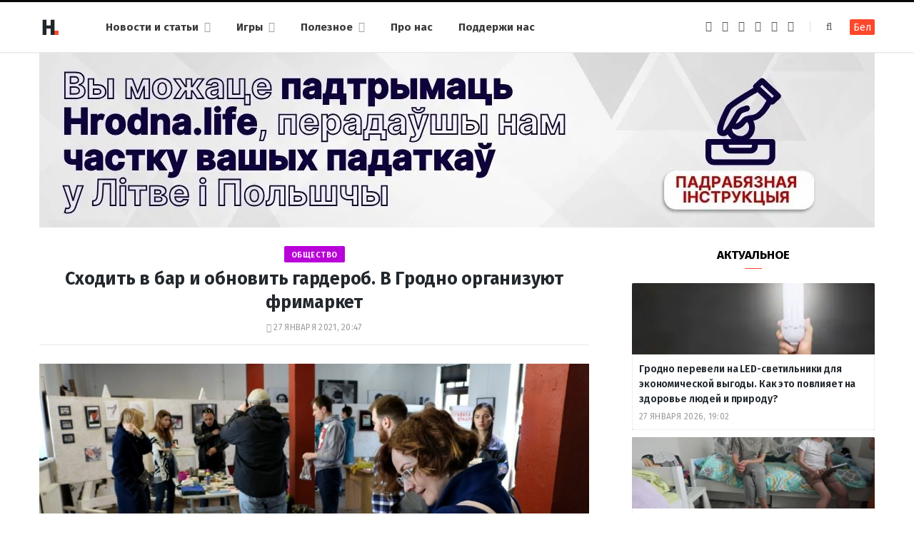

--- FILE ---
content_type: text/html; charset=UTF-8
request_url: https://ru.hrodna.life/2021/01/27/frimarket/
body_size: 15708
content:
<!DOCTYPE html><html lang="ru-RU" itemscope="itemscope" itemtype="http://schema.org/WebSite"><head><link rel="stylesheet" media="print" onload="this.onload=null;this.media='all';" id="ao_optimized_gfonts" href="https://fonts.googleapis.com/css?family=Fira+Sans%3A400%2C400italic%2C600%2C700&amp;display=swap"><link 
 rel="alternate" 
 hreflang="x-default" 
 href="https://hrodna.life/2021/01/27/frimarket/" /><link 
 rel="alternate" 
 hreflang="ru_RU" 
 href="https://ru.hrodna.life/2021/01/27/frimarket/" /><meta charset="UTF-8" /><meta http-equiv="x-ua-compatible" content="ie=edge" /><meta name="viewport" content="width=device-width, initial-scale=1" /><link rel="profile" href="http://gmpg.org/xfn/11" /><link rel="apple-touch-icon" sizes="180x180" href="/wp-content/themes/hrodna-2019/apple-touch-icon.png"><link rel="icon" type="image/png" href="/wp-content/themes/hrodna-2019/fav/icon-32x32.png" sizes="32x32"><link rel="icon" type="image/png" href="/wp-content/themes/hrodna-2019/fav/icon-16x16.png" sizes="16x16"><link rel="manifest" href="/wp-content/themes/hrodna-2019/fav/manifest.json" crossorigin="use-credentials"><meta name="msapplication-config" content="/wp-content/themes/hrodna-2019/fav/browserconfig.xml"><meta name="theme-color" content="#f4f6f8"><meta name='robots' content='index, follow, max-image-preview:large, max-snippet:-1, max-video-preview:-1' /><style>img:is([sizes="auto" i], [sizes^="auto," i]) { contain-intrinsic-size: 3000px 1500px }</style> <script data-cfasync="false" data-pagespeed-no-defer>var gtm4wp_datalayer_name = "dataLayer";
	var dataLayer = dataLayer || [];

	const gtm4wp_scrollerscript_debugmode         = false;
	const gtm4wp_scrollerscript_callbacktime      = 100;
	const gtm4wp_scrollerscript_readerlocation    = 150;
	const gtm4wp_scrollerscript_contentelementid  = "content";
	const gtm4wp_scrollerscript_scannertime       = 60;</script> <link media="all" href="https://ru.hrodna.life/wp-content/cache/autoptimize/2/css/autoptimize_3d3bea5fcf980743a9ae01d832a5fe70.css" rel="stylesheet"><title>Сходить в бар и обновить гардероб. В Гродно организуют фримаркет</title><meta name="description" content="28 января в Гродно состоится фримаркет, где можно будет бесплатно обновить гардероб и отдать свои уже ненужные, но еще хорошие вещи в новые руки. Обмен" /><meta property="og:locale" content="ru_RU" /><meta property="og:type" content="article" /><meta property="og:title" content="Сходить в бар и обновить гардероб. В Гродно организуют фримаркет" /><meta property="og:description" content="28 января в Гродно состоится фримаркет, где можно будет бесплатно обновить гардероб и отдать свои уже ненужные, но еще хорошие вещи в новые руки. Обмен" /><meta property="og:url" content="https://ru.hrodna.life/2021/01/27/frimarket/" /><meta property="og:site_name" content="Hrodna.life - новости Гродно" /><meta property="article:publisher" content="https://www.facebook.com/hrodna.one.love" /><meta property="article:published_time" content="2021-01-27T17:47:38+00:00" /><meta property="article:modified_time" content="2021-02-01T11:49:38+00:00" /><meta property="og:image" content="https://ru.hrodna.life/wp-content/uploads/2019/04/2-21.jpg" /><meta property="og:image:width" content="1200" /><meta property="og:image:height" content="800" /><meta property="og:image:type" content="image/jpeg" /><meta name="author" content="Anastasija Shpak" /><meta name="twitter:card" content="summary_large_image" /> <script type="application/ld+json" class="yoast-schema-graph">{"@context":"https://schema.org","@graph":[{"@type":"NewsArticle","@id":"https://ru.hrodna.life/2021/01/27/frimarket/#article","isPartOf":{"@id":"https://ru.hrodna.life/2021/01/27/frimarket/"},"author":{"name":"Anastasija Shpak","@id":"https://ru.hrodna.life/#/schema/person/5cc75678b6906a5c6ec28a72eb7540b2"},"headline":"Сходить в бар и обновить гардероб. В Гродно организуют фримаркет","datePublished":"2021-01-27T17:47:38+00:00","dateModified":"2021-02-01T11:49:38+00:00","mainEntityOfPage":{"@id":"https://ru.hrodna.life/2021/01/27/frimarket/"},"wordCount":471,"publisher":{"@id":"https://ru.hrodna.life/#organization"},"image":{"@id":"https://ru.hrodna.life/2021/01/27/frimarket/#primaryimage"},"thumbnailUrl":"https://ru.hrodna.life/wp-content/uploads/2019/04/2-21.jpg","keywords":["городская среда","мода","потребление","экология"],"articleSection":["Новости"],"inLanguage":"ru-RU","copyrightYear":"2021","copyrightHolder":{"@id":"https://hrodna.life/#organization"}},{"@type":"WebPage","@id":"https://ru.hrodna.life/2021/01/27/frimarket/","url":"https://ru.hrodna.life/2021/01/27/frimarket/","name":"Сходить в бар и обновить гардероб. В Гродно организуют фримаркет","isPartOf":{"@id":"https://ru.hrodna.life/#website"},"primaryImageOfPage":{"@id":"https://ru.hrodna.life/2021/01/27/frimarket/#primaryimage"},"image":{"@id":"https://ru.hrodna.life/2021/01/27/frimarket/#primaryimage"},"thumbnailUrl":"https://ru.hrodna.life/wp-content/uploads/2019/04/2-21.jpg","datePublished":"2021-01-27T17:47:38+00:00","dateModified":"2021-02-01T11:49:38+00:00","description":"28 января в Гродно состоится фримаркет, где можно будет бесплатно обновить гардероб и отдать свои уже ненужные, но еще хорошие вещи в новые руки. Обмен","breadcrumb":{"@id":"https://ru.hrodna.life/2021/01/27/frimarket/#breadcrumb"},"inLanguage":"ru-RU","potentialAction":[{"@type":"ReadAction","target":["https://ru.hrodna.life/2021/01/27/frimarket/"]}]},{"@type":"ImageObject","inLanguage":"ru-RU","@id":"https://ru.hrodna.life/2021/01/27/frimarket/#primaryimage","url":"https://ru.hrodna.life/wp-content/uploads/2019/04/2-21.jpg","contentUrl":"https://ru.hrodna.life/wp-content/uploads/2019/04/2-21.jpg","width":1200,"height":800},{"@type":"BreadcrumbList","@id":"https://ru.hrodna.life/2021/01/27/frimarket/#breadcrumb","itemListElement":[{"@type":"ListItem","position":1,"name":"Главная страница","item":"https://ru.hrodna.life/"},{"@type":"ListItem","position":2,"name":"Сходить в бар и обновить гардероб. В Гродно организуют фримаркет"}]},{"@type":"WebSite","@id":"https://ru.hrodna.life/#website","url":"https://ru.hrodna.life/","name":"Hrodna.life - новости Гродно","description":"Hrodna.life - новости и истории из Гродно","publisher":{"@id":"https://ru.hrodna.life/#organization"},"potentialAction":[{"@type":"SearchAction","target":{"@type":"EntryPoint","urlTemplate":"https://ru.hrodna.life/?s={search_term_string}"},"query-input":{"@type":"PropertyValueSpecification","valueRequired":true,"valueName":"search_term_string"}}],"inLanguage":"ru-RU"},{"@type":"Organization","@id":"https://ru.hrodna.life/#organization","name":"Hrodna.life","url":"https://ru.hrodna.life/","logo":{"@type":"ImageObject","inLanguage":"ru-RU","@id":"https://ru.hrodna.life/#/schema/logo/image/","url":"https://ru.hrodna.life/wp-content/uploads/2018/11/320-logos3-01.png","contentUrl":"https://ru.hrodna.life/wp-content/uploads/2018/11/320-logos3-01.png","width":320,"height":112,"caption":"Hrodna.life"},"image":{"@id":"https://ru.hrodna.life/#/schema/logo/image/"},"sameAs":["https://www.facebook.com/hrodna.one.love","https://www.linkedin.com/company/hrodna-life/","https://be.wikipedia.org/wiki/Hrodna.life"],"email":"people34letters@gmail.com","legalName":"Žmonės ir raidės, VšĮ","foundingDate":"2016-10-10","publishingPrinciples":"https://ru.hrodna.life/about-us/","ethicsPolicy":"https://ru.hrodna.life/standarts/"},{"@type":"Person","@id":"https://ru.hrodna.life/#/schema/person/5cc75678b6906a5c6ec28a72eb7540b2","name":"Anastasija Shpak","image":{"@type":"ImageObject","inLanguage":"ru-RU","@id":"https://ru.hrodna.life/#/schema/person/image/","url":"https://secure.gravatar.com/avatar/01ed9eb7a2b36f6bc04de321cd37c179?s=96&d=mm&r=g","contentUrl":"https://secure.gravatar.com/avatar/01ed9eb7a2b36f6bc04de321cd37c179?s=96&d=mm&r=g","caption":"Anastasija Shpak"},"url":"https://ru.hrodna.life/author/nadzejka/"}]}</script> <link rel="amphtml" href="https://ru.hrodna.life/2021/01/27/frimarket/?amp" /><meta name="generator" content="AMP for WP 1.1.10"/><link rel='dns-prefetch' href='//ajax.googleapis.com' /><link rel='dns-prefetch' href='//ru.hrodna.life' /><link href='https://fonts.gstatic.com' crossorigin='anonymous' rel='preconnect' /><link rel="alternate" type="application/rss+xml" title="Hrodna.life - новости Гродно &raquo; Лента" href="https://ru.hrodna.life/feed/" /><style id='getwid-blocks-inline-css' type='text/css'>.wp-block-getwid-section .wp-block-getwid-section__wrapper .wp-block-getwid-section__inner-wrapper{max-width: 770px;}</style><style id='classic-theme-styles-inline-css' type='text/css'>/*! This file is auto-generated */
.wp-block-button__link{color:#fff;background-color:#32373c;border-radius:9999px;box-shadow:none;text-decoration:none;padding:calc(.667em + 2px) calc(1.333em + 2px);font-size:1.125em}.wp-block-file__button{background:#32373c;color:#fff;text-decoration:none}</style><style id='global-styles-inline-css' type='text/css'>:root{--wp--preset--aspect-ratio--square: 1;--wp--preset--aspect-ratio--4-3: 4/3;--wp--preset--aspect-ratio--3-4: 3/4;--wp--preset--aspect-ratio--3-2: 3/2;--wp--preset--aspect-ratio--2-3: 2/3;--wp--preset--aspect-ratio--16-9: 16/9;--wp--preset--aspect-ratio--9-16: 9/16;--wp--preset--color--black: #000000;--wp--preset--color--cyan-bluish-gray: #abb8c3;--wp--preset--color--white: #ffffff;--wp--preset--color--pale-pink: #f78da7;--wp--preset--color--vivid-red: #cf2e2e;--wp--preset--color--luminous-vivid-orange: #ff6900;--wp--preset--color--luminous-vivid-amber: #fcb900;--wp--preset--color--light-green-cyan: #7bdcb5;--wp--preset--color--vivid-green-cyan: #00d084;--wp--preset--color--pale-cyan-blue: #8ed1fc;--wp--preset--color--vivid-cyan-blue: #0693e3;--wp--preset--color--vivid-purple: #9b51e0;--wp--preset--gradient--vivid-cyan-blue-to-vivid-purple: linear-gradient(135deg,rgba(6,147,227,1) 0%,rgb(155,81,224) 100%);--wp--preset--gradient--light-green-cyan-to-vivid-green-cyan: linear-gradient(135deg,rgb(122,220,180) 0%,rgb(0,208,130) 100%);--wp--preset--gradient--luminous-vivid-amber-to-luminous-vivid-orange: linear-gradient(135deg,rgba(252,185,0,1) 0%,rgba(255,105,0,1) 100%);--wp--preset--gradient--luminous-vivid-orange-to-vivid-red: linear-gradient(135deg,rgba(255,105,0,1) 0%,rgb(207,46,46) 100%);--wp--preset--gradient--very-light-gray-to-cyan-bluish-gray: linear-gradient(135deg,rgb(238,238,238) 0%,rgb(169,184,195) 100%);--wp--preset--gradient--cool-to-warm-spectrum: linear-gradient(135deg,rgb(74,234,220) 0%,rgb(151,120,209) 20%,rgb(207,42,186) 40%,rgb(238,44,130) 60%,rgb(251,105,98) 80%,rgb(254,248,76) 100%);--wp--preset--gradient--blush-light-purple: linear-gradient(135deg,rgb(255,206,236) 0%,rgb(152,150,240) 100%);--wp--preset--gradient--blush-bordeaux: linear-gradient(135deg,rgb(254,205,165) 0%,rgb(254,45,45) 50%,rgb(107,0,62) 100%);--wp--preset--gradient--luminous-dusk: linear-gradient(135deg,rgb(255,203,112) 0%,rgb(199,81,192) 50%,rgb(65,88,208) 100%);--wp--preset--gradient--pale-ocean: linear-gradient(135deg,rgb(255,245,203) 0%,rgb(182,227,212) 50%,rgb(51,167,181) 100%);--wp--preset--gradient--electric-grass: linear-gradient(135deg,rgb(202,248,128) 0%,rgb(113,206,126) 100%);--wp--preset--gradient--midnight: linear-gradient(135deg,rgb(2,3,129) 0%,rgb(40,116,252) 100%);--wp--preset--font-size--small: 13px;--wp--preset--font-size--medium: 20px;--wp--preset--font-size--large: 36px;--wp--preset--font-size--x-large: 42px;--wp--preset--spacing--20: 0.44rem;--wp--preset--spacing--30: 0.67rem;--wp--preset--spacing--40: 1rem;--wp--preset--spacing--50: 1.5rem;--wp--preset--spacing--60: 2.25rem;--wp--preset--spacing--70: 3.38rem;--wp--preset--spacing--80: 5.06rem;--wp--preset--shadow--natural: 6px 6px 9px rgba(0, 0, 0, 0.2);--wp--preset--shadow--deep: 12px 12px 50px rgba(0, 0, 0, 0.4);--wp--preset--shadow--sharp: 6px 6px 0px rgba(0, 0, 0, 0.2);--wp--preset--shadow--outlined: 6px 6px 0px -3px rgba(255, 255, 255, 1), 6px 6px rgba(0, 0, 0, 1);--wp--preset--shadow--crisp: 6px 6px 0px rgba(0, 0, 0, 1);}:where(.is-layout-flex){gap: 0.5em;}:where(.is-layout-grid){gap: 0.5em;}body .is-layout-flex{display: flex;}.is-layout-flex{flex-wrap: wrap;align-items: center;}.is-layout-flex > :is(*, div){margin: 0;}body .is-layout-grid{display: grid;}.is-layout-grid > :is(*, div){margin: 0;}:where(.wp-block-columns.is-layout-flex){gap: 2em;}:where(.wp-block-columns.is-layout-grid){gap: 2em;}:where(.wp-block-post-template.is-layout-flex){gap: 1.25em;}:where(.wp-block-post-template.is-layout-grid){gap: 1.25em;}.has-black-color{color: var(--wp--preset--color--black) !important;}.has-cyan-bluish-gray-color{color: var(--wp--preset--color--cyan-bluish-gray) !important;}.has-white-color{color: var(--wp--preset--color--white) !important;}.has-pale-pink-color{color: var(--wp--preset--color--pale-pink) !important;}.has-vivid-red-color{color: var(--wp--preset--color--vivid-red) !important;}.has-luminous-vivid-orange-color{color: var(--wp--preset--color--luminous-vivid-orange) !important;}.has-luminous-vivid-amber-color{color: var(--wp--preset--color--luminous-vivid-amber) !important;}.has-light-green-cyan-color{color: var(--wp--preset--color--light-green-cyan) !important;}.has-vivid-green-cyan-color{color: var(--wp--preset--color--vivid-green-cyan) !important;}.has-pale-cyan-blue-color{color: var(--wp--preset--color--pale-cyan-blue) !important;}.has-vivid-cyan-blue-color{color: var(--wp--preset--color--vivid-cyan-blue) !important;}.has-vivid-purple-color{color: var(--wp--preset--color--vivid-purple) !important;}.has-black-background-color{background-color: var(--wp--preset--color--black) !important;}.has-cyan-bluish-gray-background-color{background-color: var(--wp--preset--color--cyan-bluish-gray) !important;}.has-white-background-color{background-color: var(--wp--preset--color--white) !important;}.has-pale-pink-background-color{background-color: var(--wp--preset--color--pale-pink) !important;}.has-vivid-red-background-color{background-color: var(--wp--preset--color--vivid-red) !important;}.has-luminous-vivid-orange-background-color{background-color: var(--wp--preset--color--luminous-vivid-orange) !important;}.has-luminous-vivid-amber-background-color{background-color: var(--wp--preset--color--luminous-vivid-amber) !important;}.has-light-green-cyan-background-color{background-color: var(--wp--preset--color--light-green-cyan) !important;}.has-vivid-green-cyan-background-color{background-color: var(--wp--preset--color--vivid-green-cyan) !important;}.has-pale-cyan-blue-background-color{background-color: var(--wp--preset--color--pale-cyan-blue) !important;}.has-vivid-cyan-blue-background-color{background-color: var(--wp--preset--color--vivid-cyan-blue) !important;}.has-vivid-purple-background-color{background-color: var(--wp--preset--color--vivid-purple) !important;}.has-black-border-color{border-color: var(--wp--preset--color--black) !important;}.has-cyan-bluish-gray-border-color{border-color: var(--wp--preset--color--cyan-bluish-gray) !important;}.has-white-border-color{border-color: var(--wp--preset--color--white) !important;}.has-pale-pink-border-color{border-color: var(--wp--preset--color--pale-pink) !important;}.has-vivid-red-border-color{border-color: var(--wp--preset--color--vivid-red) !important;}.has-luminous-vivid-orange-border-color{border-color: var(--wp--preset--color--luminous-vivid-orange) !important;}.has-luminous-vivid-amber-border-color{border-color: var(--wp--preset--color--luminous-vivid-amber) !important;}.has-light-green-cyan-border-color{border-color: var(--wp--preset--color--light-green-cyan) !important;}.has-vivid-green-cyan-border-color{border-color: var(--wp--preset--color--vivid-green-cyan) !important;}.has-pale-cyan-blue-border-color{border-color: var(--wp--preset--color--pale-cyan-blue) !important;}.has-vivid-cyan-blue-border-color{border-color: var(--wp--preset--color--vivid-cyan-blue) !important;}.has-vivid-purple-border-color{border-color: var(--wp--preset--color--vivid-purple) !important;}.has-vivid-cyan-blue-to-vivid-purple-gradient-background{background: var(--wp--preset--gradient--vivid-cyan-blue-to-vivid-purple) !important;}.has-light-green-cyan-to-vivid-green-cyan-gradient-background{background: var(--wp--preset--gradient--light-green-cyan-to-vivid-green-cyan) !important;}.has-luminous-vivid-amber-to-luminous-vivid-orange-gradient-background{background: var(--wp--preset--gradient--luminous-vivid-amber-to-luminous-vivid-orange) !important;}.has-luminous-vivid-orange-to-vivid-red-gradient-background{background: var(--wp--preset--gradient--luminous-vivid-orange-to-vivid-red) !important;}.has-very-light-gray-to-cyan-bluish-gray-gradient-background{background: var(--wp--preset--gradient--very-light-gray-to-cyan-bluish-gray) !important;}.has-cool-to-warm-spectrum-gradient-background{background: var(--wp--preset--gradient--cool-to-warm-spectrum) !important;}.has-blush-light-purple-gradient-background{background: var(--wp--preset--gradient--blush-light-purple) !important;}.has-blush-bordeaux-gradient-background{background: var(--wp--preset--gradient--blush-bordeaux) !important;}.has-luminous-dusk-gradient-background{background: var(--wp--preset--gradient--luminous-dusk) !important;}.has-pale-ocean-gradient-background{background: var(--wp--preset--gradient--pale-ocean) !important;}.has-electric-grass-gradient-background{background: var(--wp--preset--gradient--electric-grass) !important;}.has-midnight-gradient-background{background: var(--wp--preset--gradient--midnight) !important;}.has-small-font-size{font-size: var(--wp--preset--font-size--small) !important;}.has-medium-font-size{font-size: var(--wp--preset--font-size--medium) !important;}.has-large-font-size{font-size: var(--wp--preset--font-size--large) !important;}.has-x-large-font-size{font-size: var(--wp--preset--font-size--x-large) !important;}
:where(.wp-block-post-template.is-layout-flex){gap: 1.25em;}:where(.wp-block-post-template.is-layout-grid){gap: 1.25em;}
:where(.wp-block-columns.is-layout-flex){gap: 2em;}:where(.wp-block-columns.is-layout-grid){gap: 2em;}
:root :where(.wp-block-pullquote){font-size: 1.5em;line-height: 1.6;}</style><style id='hrodna-skin-inline-css' type='text/css'>::selection { background: rgba(255,71,44, 0.4); }

::-moz-selection { background: rgba(255,71,44, 0.4); }

:root { --main-color: #ff472c; }

input[type="submit"],
button,
input[type="button"],
.button,
.cart-action .cart-link .counter,
.main-head.compact .posts-ticker .heading,
.comments-list .bypostauthor .post-author,
.cat-label a:hover,
.cat-label.color a,
.post-thumb:hover .cat-label a,
.products-block .more-link:hover,
.beauty-slider .slick-dots .slick-active button,
.carousel-slider .category,
.grid-b-slider .category,
.page-links .current,
.page-links a:hover,
.page-links > span,
.widget-posts .posts.full .counter:before,
.wp-block-button .wp-block-button__link { background: #ff472c; }

blockquote:before,
.main-color,
.top-bar .social-icons a:hover,
.navigation .menu > li:hover > a,
.navigation .menu > .current-menu-item > a,
.navigation .menu > .current-menu-parent > a,
.navigation .menu > .current-menu-ancestor > a,
.navigation li:hover > a:after,
.navigation .current-menu-item > a:after,
.navigation .current-menu-parent > a:after,
.navigation .current-menu-ancestor > a:after,
.navigation .menu li li:hover > a,
.navigation .menu li li.current-menu-item > a,
.tag-share .post-tags a:hover,
.post-share-icons a:hover,
.post-share-icons .likes-count,
.author-box .author > span,
.comments-area .section-head .number,
.comments-list .comment-reply-link,
.comment-form input[type=checkbox],
.main-footer.dark .social-link:hover,
.lower-footer .social-icons .fa,
.archive-head .sub-title,
.social-share a:hover,
.social-icons a:hover,
.post-meta .post-cat > a,
.post-meta-c .post-author > a,
.large-post-b .post-footer .author a,
.trendy-slider .post-cat a,
.main-pagination .next a:hover,
.main-pagination .previous a:hover,
.main-pagination.number .current,
.post-content a,
.textwidget a,
.widget-about .more,
.widget-about .social-icons .social-btn:hover,
.widget-social .social-link:hover,
.wp-block-pullquote blockquote:before,
.egcf-modal .checkbox { color: #ff472c; }

.products-block .more-link:hover,
.beauty-slider .slick-dots .slick-active button,
.page-links .current,
.page-links a:hover,
.page-links > span,
.woocommerce nav.woocommerce-pagination ul li span.current,
.woocommerce nav.woocommerce-pagination ul li a:hover { border-color: #ff472c; }

.widget_categories a:before,
.widget_product_categories a:before,
.widget_archive a:before { border: 1px solid #ff472c; }

.skin-miranda .sidebar .widget-title,
.skin-beauty .sidebar .widget-title { border-top-color: #ff472c; }

.skin-rovella .navigation.dark .menu li:hover > a,
.skin-rovella .navigation.dark .menu li li:hover > a,
.skin-rovella .navigation.dark .menu li:hover > a:after,
.skin-rovella .main-footer.stylish .copyright a { color: #ff472c; }

.skin-travel .navigation.dark .menu li:hover > a,
.skin-travel .navigation.dark .menu li li:hover > a,
.skin-travel .navigation.dark .menu li:hover > a:after,
.skin-travel .posts-carousel .block-heading .title,
.skin-travel .post-content .read-more a,
.skin-travel .sidebar .widget-title,
.skin-travel .grid-post-b .read-more-btn { color: #ff472c; }

.skin-travel .sidebar .widget-title:after,
.skin-travel .post-content .read-more a:before,
.skin-travel .grid-post-b .read-more-btn { border-color: #ff472c; }

.skin-travel .grid-post-b .read-more-btn:hover,
.skin-travel .posts-carousel .block-heading:after { background-color: #ff472c; }

.navigation.dark .menu li:hover > a,
.navigation.dark .menu li li:hover > a,
.navigation.dark .menu li:hover > a:after { color: #ff472c; }

.sidebar .widget-title:after,
.comment-respond .section-head .title:after { background: #ff472c; }

.section-head .title { border-bottom-color: #ff472c; }</style> <script type="text/javascript" src="https://ajax.googleapis.com/ajax/libs/jquery/3.6.0/jquery.min.js?ver=3.6.0" id="jquery-js"></script> <script type="text/javascript" src="https://ru.hrodna.life/wp-content/cache/autoptimize/2/js/autoptimize_single_070a12458ed43e10ecdc3c90ed286af5.js?ver=1.22.3" id="gtm4wp-scroll-tracking-js"></script> <script type="text/javascript" src="https://ru.hrodna.life/wp-content/cache/autoptimize/2/js/autoptimize_single_310433e7f609326a8f2ab483f54473f7.js?ver=1.0" id="lazysizes-js"></script> <script type="text/javascript" id="wbcr_clearfy-css-lazy-load-js-extra">var wbcr_clearfy_async_links = {"wbcr_clearfy-font-awesome":"\/wp-content\/themes\/hrodna-2019\/css\/fontawesome\/css\/font-awesome.min.css"};</script> <script type="text/javascript" src="https://ru.hrodna.life/wp-content/plugins/clearfy/assets/js/css-lazy-load.min.js?ver=2.4.1" id="wbcr_clearfy-css-lazy-load-js"></script> <link rel="https://api.w.org/" href="https://ru.hrodna.life/wp-json/" /><link rel="alternate" title="JSON" type="application/json" href="https://ru.hrodna.life/wp-json/wp/v2/posts/210226" />  <script data-cfasync="false" data-pagespeed-no-defer>var dataLayer_content = {"pageTitle":"Сходить в бар и обновить гардероб. В Гродно организуют фримаркет","pagePostType":"post","pagePostType2":"single-post","pageCategory":["news"],"pageAttributes":["gorodskaya-sreda","moda","potreblenie","ekologiya"],"pagePostAuthor":"Anastasija Shpak"};
	dataLayer.push( dataLayer_content );</script> <script data-cfasync="false" data-pagespeed-no-defer>(function(w,d,s,l,i){w[l]=w[l]||[];w[l].push({'gtm.start':
new Date().getTime(),event:'gtm.js'});var f=d.getElementsByTagName(s)[0],
j=d.createElement(s),dl=l!='dataLayer'?'&l='+l:'';j.async=true;j.src=
'//www.googletagmanager.com/gtm.js?id='+i+dl;f.parentNode.insertBefore(j,f);
})(window,document,'script','dataLayer','GTM-N8JG8MF');</script> <style id="uagb-style-conditional-extension">@media (min-width: 1025px){body .uag-hide-desktop.uagb-google-map__wrap,body .uag-hide-desktop{display:none !important}}@media (min-width: 768px) and (max-width: 1024px){body .uag-hide-tab.uagb-google-map__wrap,body .uag-hide-tab{display:none !important}}@media (max-width: 767px){body .uag-hide-mob.uagb-google-map__wrap,body .uag-hide-mob{display:none !important}}</style><style id="uagb-style-frontend-210226">.uag-blocks-common-selector{z-index:var(--z-index-desktop) !important}@media (max-width: 976px){.uag-blocks-common-selector{z-index:var(--z-index-tablet) !important}}@media (max-width: 767px){.uag-blocks-common-selector{z-index:var(--z-index-mobile) !important}}</style><link rel="icon" href="https://ru.hrodna.life/wp-content/uploads/2019/12/cropped-favicon-new-1-32x32.png" sizes="32x32" /><link rel="icon" href="https://ru.hrodna.life/wp-content/uploads/2019/12/cropped-favicon-new-1-192x192.png" sizes="192x192" /><link rel="apple-touch-icon" href="https://ru.hrodna.life/wp-content/uploads/2019/12/cropped-favicon-new-1-180x180.png" /><meta name="msapplication-TileImage" content="https://ru.hrodna.life/wp-content/uploads/2019/12/cropped-favicon-new-1-270x270.png" /><meta name="google-site-verification" content="4ZJBd1a8Bwp4TsDwD6SYu-YYuEAEOvbAXgMRUARXTk0" /><meta name="yandex-verification" content="88055858724b3707" /><meta name="f1d30d9785acd0564bff3e2e85f4de9b" content="7ecf15d000a64bd1b7b29414e1a1d382" /><meta name="cmsmagazine" content="cdab92b723a21724632e9158c35c02b8" /> <script async src="https://pagead2.googlesyndication.com/pagead/js/adsbygoogle.js?client=ca-pub-1610395315342102"
     crossorigin="anonymous"></script> <script>if ('serviceWorker' in navigator) {
            window.addEventListener('load', function() {
                navigator.serviceWorker.register('/service-worker.js');
            });
        }</script> <script>var LANG_VARS = {
            youAreOffline : "Вы сейчас находитесь офлайн.",
            weSaveYourMessage : "Мы сохранили ваше сообщение и отправим его, как только вы будете онлайн.",
            weGetYourMessage : "Мы получили ваше сообщение",
            networkError : "Похоже у вас проблемы с интернет-соединением, попробуйте устранить проблему и перезагрузите страницу.",
        };</script> </head><body class="post-template-default single single-post postid-210226 single-format-standard right-sidebar  lazy-normal skin-magazine"><div class="main-wrap"><header id="main-head" class="main-head head-nav-below simple simple-boxed has-search-modal"><div class="inner inner-head" data-sticky-bar="1"><div class="wrap cf wrap-head"><div class="left-contain"> <span class="mobile-nav"><i class="fa fa-bars"></i></span><div class="title"> <a href="https://ru.hrodna.life/" title="Hrodna.life &#8212; новости Гродно" rel="home"> <img src="https://ru.hrodna.life/wp-content/uploads/2022/06/logo-small-1.png" class="logo-image" alt="Hrodna.life &#8212; новости Гродно" srcset="https://ru.hrodna.life/wp-content/uploads/2022/06/logo-small-1.png ,https://ru.hrodna.life/wp-content/uploads/2022/06/logo-small-x2-1.png 2x" /> </a></div></div><div class="navigation-wrap inline"><nav class="navigation inline simple light" data-sticky-bar="1"><div class="menu-menu-ru-container"><ul id="menu-menu-ru" class="menu"><li id="menu-item-162481" class="menu-item menu-item-type-custom menu-item-object-custom menu-item-has-children menu-item-162481"><a href="https://ru.hrodna.life/articles/">Новости и статьи</a><ul class="sub-menu"><li id="menu-item-675" class="menu-item menu-item-type-taxonomy menu-item-object-category menu-cat-192 menu-item-675"><a href="https://ru.hrodna.life/category/gorod/">Город</a></li><li id="menu-item-677" class="menu-item menu-item-type-taxonomy menu-item-object-category menu-cat-196 menu-item-677"><a href="https://ru.hrodna.life/category/lyudi-i-dela/">Люди и дела</a></li><li id="menu-item-676" class="menu-item menu-item-type-taxonomy menu-item-object-category menu-cat-194 menu-item-676"><a href="https://ru.hrodna.life/category/zdarove-i-sport/">Здоровье и спорт</a></li><li id="menu-item-678" class="menu-item menu-item-type-taxonomy menu-item-object-category menu-cat-198 menu-item-678"><a href="https://ru.hrodna.life/category/nasledie/">Наследие</a></li><li id="menu-item-679" class="menu-item menu-item-type-taxonomy menu-item-object-category menu-cat-200 menu-item-679"><a href="https://ru.hrodna.life/category/servisyi-ru/">Полезное</a></li><li id="menu-item-221181" class="menu-item menu-item-type-custom menu-item-object-custom menu-item-221181"><a href="https://ru.hrodna.life/articles/">Все публикации</a></li></ul></li><li id="menu-item-183518" class="menu-item menu-item-type-custom menu-item-object-custom menu-item-has-children menu-item-183518"><a href="#">Игры</a><ul class="sub-menu"><li id="menu-item-183525" class="menu-item menu-item-type-custom menu-item-object-custom menu-item-183525"><a href="https://ru.hrodna.life/games/sortirovka-musora/">Сортировка мусора</a></li><li id="menu-item-183526" class="menu-item menu-item-type-custom menu-item-object-custom menu-item-183526"><a href="https://ru.hrodna.life/games/granica/">Граница рядом</a></li><li id="menu-item-208961" class="menu-item menu-item-type-custom menu-item-object-custom menu-item-208961"><a href="https://ru.hrodna.life/tag/test/">Тесты</a></li></ul></li><li id="menu-item-237200" class="menu-item menu-item-type-custom menu-item-object-custom menu-item-has-children menu-item-237200"><a href="#">Полезное</a><ul class="sub-menu"><li id="menu-item-237199" class="menu-item menu-item-type-post_type menu-item-object-page menu-item-237199"><a href="https://ru.hrodna.life/kapitalnye-remonty-v-grodno/">Карта капитальных ремонтов</a></li><li id="menu-item-237201" class="menu-item menu-item-type-post_type menu-item-object-page menu-item-237201"><a href="https://ru.hrodna.life/rabota-v-grodno/">Работа в Гродно</a></li><li id="menu-item-276885" class="menu-item menu-item-type-taxonomy menu-item-object-post_tag menu-item-276885"><a href="https://ru.hrodna.life/tag/recepty/">Рецепты</a></li><li id="menu-item-298391" class="menu-item menu-item-type-custom menu-item-object-custom menu-item-298391"><a href="https://ru.hrodna.life/metki/raznoe">Разное</a></li><li id="menu-item-279345" class="menu-item menu-item-type-post_type menu-item-object-page menu-item-279345"><a href="https://ru.hrodna.life/tourist-guide/">Туристический гайд по Гродно</a></li></ul></li><li id="menu-item-682" class="before-last menu-item menu-item-type-post_type menu-item-object-page menu-item-682"><a href="https://ru.hrodna.life/about-us/">Про нас</a></li><li id="menu-item-298977" class="menu-item menu-item-type-custom menu-item-object-custom menu-item-298977"><a href="https://ru.hrodna.life/support/">Поддержи нас</a></li></ul></div></nav></div><div class="actions"><ul class="social-icons cf"><li><a href="https://www.facebook.com/hrodna.one.love" class="fa fa-facebook" target="_blank"><span class="visuallyhidden">Facebook</span></a></li><li><a href="https://www.instagram.com/hrodna.mylove/" class="fa fa-instagram" target="_blank"><span class="visuallyhidden">Instagram</span></a></li><li><a href="https://t.me/hrodnaonelove" class="fa fa-paper-plane" target="_blank"><span class="visuallyhidden">Telegram</span></a></li><li><a href="https://ru.hrodna.life/feed" class="fa fa-rss" target="_blank"><span class="visuallyhidden">RSS</span></a></li><li><a href="https://www.youtube.com/@LookfromHrodna" class="fa fa-youtube" target="_blank"><span class="visuallyhidden">YouTube</span></a></li><li><a href="https://vk.com/hrodna.like" class="fa fa-vk" target="_blank"><span class="visuallyhidden">Вконтакте</span></a></li></ul> <a href="#" title="Поиск" class="search-link"><i class="fa fa-search"></i></a><div class="search-box-overlay"><form method="get" class="search-form" action="https://ru.hrodna.life/"> <button type="submit" class="search-submit"><i class="fa fa-search"></i></button> <input type="search" class="search-field" name="s" placeholder="Введите и нажмите ввод" value="" required /></form></div> <a href="https://hrodna.life/2021/01/27/frimarket/" target="_blank" class="lang-link">Бел</a></div></div></div></header><div class="inner-banner-brand"> <a href="https://ru.hrodna.life/tax-support/" target="_blank"> <img class="lazyload" src="/wp-content/themes/hrodna-2019/img/1.gif" data-src="https://hrodna.life/wp-content/uploads/2025/02/banner-tax-donation.webp"> </a></div><div class="main wrap"><div class="ts-row cf"><div class="col-8 main-content cf"><article id="post-210226" class="the-post post-210226 post type-post status-publish format-standard has-post-thumbnail category-news tag-gorodskaya-sreda tag-moda tag-potreblenie tag-ekologiya metki-obshhestvo"><header class="post-header the-post-header cf"><div class="post-meta post-meta-alt the-post-meta"> <span class="post-cat"> <span class="metka" style="background: #b802d8;"><a href="https://ru.hrodna.life/metki/obshhestvo/" rel="tag">общество</a> </span> </span><h1 class="post-title"> Сходить в бар и обновить гардероб. В Гродно организуют фримаркет</h1><ul class="post-tags"><li><i class="fa fa-clock-o"></i> <time class="post-date">27 января 2021, 20:47</time></li></ul></div><div class="featured"> <a href="https://ru.hrodna.life/wp-content/uploads/2019/04/2-21.jpg" class="image-link"><img width="770" height="514" src="[data-uri]" class="attachment-large size-large lazyload wp-post-image" alt="Сходить в бар и обновить гардероб. В Гродно организуют фримаркет" title="Сходить в бар и обновить гардероб. В Гродно организуют фримаркет" decoding="async" fetchpriority="high" sizes="(max-width: 770px) 100vw, 770px" data-srcset="https://ru.hrodna.life/wp-content/uploads/2019/04/2-21-1024x683.jpg 1024w, https://ru.hrodna.life/wp-content/uploads/2019/04/2-21-300x200.jpg 300w, https://ru.hrodna.life/wp-content/uploads/2019/04/2-21-768x512.jpg 768w, https://ru.hrodna.life/wp-content/uploads/2019/04/2-21-720x480.jpg 720w, https://ru.hrodna.life/wp-content/uploads/2019/04/2-21-600x400.jpg 600w, https://ru.hrodna.life/wp-content/uploads/2019/04/2-21.jpg 1200w" data-src="https://ru.hrodna.life/wp-content/uploads/2019/04/2-21-1024x683.jpg" /> </a></div></header><div class="post-content description cf entry-content content-normal"><p><strong>28 января в Гродно состоится фримаркет, где можно будет бесплатно обновить гардероб и отдать свои уже ненужные, но еще хорошие вещи в новые руки. Обмен вещами пройдет в баре “Третье место”.&nbsp;</strong></p><p>Обмен вещами и участие во фримаркете бесплатное. Организаторы называют такую ярмарку альтернативой существующим рыночным отношениям, основанной на взаимопомощи и сотрудничестве. Кроме того, повторное использование вещей &#8212; забота об экологии, так как&nbsp; позволяет уменьшить потребление и производство новых и расход ресурсов на них.</p><p class="has-background has-very-light-gray-background-color"><strong>Фримаркет (free market) </strong>— это бесплатная ярмарка свободного непрямого обмена ресурсами. Движение зародилось в США в 2004 году и распространилось по всему миру: в общественных местах стали проходить периодические «рыночные дни» (market days), в ходе которых участники отдают даром ставшие ненужными им товары, еду, а также свои умения (ремонт мелких вещей, стрижка посетителей и т.д.). Таким образом члены движения противопоставляли себя капиталистическому обществу ненасильственными методами.</p><p>Правила участия во фримаркете:</p><ul class="wp-block-list"><li>принимаются <strong>одежда, аксессуары, книги </strong>в любом количестве;</li><li>принимаются только чистые вещи, в хорошем состоянии;</li><li>можно забрать любое количество вещей;</li><li>каждый может забрать то, что ему нужно, даже если он ничего не принёс;</li><li>продажа запрещена, вещи отдаются бесплатно;</li><li>вещи, которые никто не заберет, будут отданы на благотворительность;</li><li>если на одну вещь находится несколько желающих, она разыгрывается в «камень-ножницы-бумага» под надзором freemarket-секундантов;</li><li>перед тем как взять что-либо, проверьте, подходит ли оно вам. Берите только то, что вам действительно нужно. Если вещь не подошла, положите её аккуратно туда, откуда взяли;</li><li>берите с собой пакеты/сумки для того, что вам подойдет.</li></ul><p>Главное требование к вещам — они должны кому-то пригодиться.</p><p>Вещи можно приносить с 17.00, начало мероприятия &#8212; в 19.00. На входе будут встречать волонтеры от организаторов &#8212; инициативы АБФ. АБФ (“Актыўным быць файна”) &#8212; гродненская некоммерческая организация для современного народного образования по принципу шведских кружков, где равный обучает равного.</p><blockquote class="wp-block-quote is-layout-flow wp-block-quote-is-layout-flow"><p>“Мы ограничили ассортимент: нести можно одежду, книги, аксессуары. Возможно, в будущем будет больше. Нам писали и по поводу электроприборов, техники, но для этого нужен больший размах, &#8212; рассказала <strong>Hrodna.life</strong> одна из организаторок, <strong>Яна Фергель</strong>. &#8212; Мы же устраивает такое мероприятие первый раз”. Вещи, которые понравятся, можно будет примерить в уборной.</p></blockquote><p>Идея фримаркета возникла в рамках экологического кружка АБФ, позже маркет решили провести для большей аудитории. Если все мероприятие окажется востребованным, организаторы будут проводить фримаркеты и дальше.</p><p>Если участники принесут для обмена больше вещей, чем заберут, оставшееся планируют передать в благотворительные фонды.</p><p>Хоть для организаторов это первое событие, идея для Гродно не новая. Фримаркеты устраивали гродненский “Зеленый портал”, “Университет золотого века” (УЗВ), веганский бар <a href="https://ru.hrodna.life/2020/11/26/summa-nepodemnaja-grodnenskij-nesterka-bar-kotoryj-otkryli-10-druzej-mozhet-zakrytsja-iz-za-shtrafa/">Nesterka</a>, магазин изделий ручной работы <a href="https://ru.hrodna.life/2019/04/15/pashalnyiy-frimarket/">“Лёля”</a> и даже <a href="https://ru.hrodna.life/2019/04/13/freemarket/">минские организаторы</a>.&nbsp;</p><p><strong>Где:</strong> Мостовая, 31 (бар “Третье место”).<br><strong>Когда: </strong>28 января, 19.00.<br><strong>Форма для предварительной регистрации</strong> (поможет организаторам в подготовке площадки): <a href="https://vk.com/away.php?to=https%3A%2F%2Fdocs.google.com%2Fforms%2Fd%2Fe%2F1FAIpQLSfaO67-Z4N-rNdZPePEz1mJsb6iRFammvLA9V44uhHZsfeqEQ%2Fviewform%3Fusp%3Dsf_link&amp;post=-74239786_4500&amp;cc_key=">https://docs.google.com/forms/d/e/1FAIpQLSfaO67-Z4N-r..</a></p><hr class="wp-block-separator is-style-wide"/> Не хотите тратить уйму времени на поиск нужного материала? Узнать подробнее и скачать <a href="https://city-pros.com/">City Pros</a>, можно воспользовавшись сайтом city-pros.com. Лучшие услуги на любой бюджет.<p></p></div><div class="the-post-foot cf"><div class="tag-share cf"><div class="post-tags"><a href="https://ru.hrodna.life/tag/gorodskaya-sreda/" rel="tag">городская среда</a><a href="https://ru.hrodna.life/tag/moda/" rel="tag">мода</a><a href="https://ru.hrodna.life/tag/potreblenie/" rel="tag">потребление</a><a href="https://ru.hrodna.life/tag/ekologiya/" rel="tag">экология</a></div><div class="post-share"></div></div></div><section class="related-posts grid-3"><h4 class="section-head"><span class="title">Похожие записи</span></h4><div class="ts-row posts cf"><div class="rpbt_shortcode"><div id='rpbt-related-gallery-1' class='gallery related-gallery related-galleryid-210226 gallery-columns-3 gallery-size-medium'><figure class='gallery-item' role='group' aria-label='Гродненский бренд одежды попал в топ-30 поисковых запросов на «Куфар» '><div class='gallery-icon landscape'> <a href='https://ru.hrodna.life/2025/01/20/zvonko-kufar/'><img width="300" height="194" src="[data-uri]" class="attachment-medium size-medium lazyload" alt="Коллекция одежды от Zvonko." aria-describedby="rpbt-related-gallery-1-289680" decoding="async" sizes="(max-width: 300px) 100vw, 300px" data-srcset="https://ru.hrodna.life/wp-content/uploads/2025/01/Brend-Zvonko-300x194.webp 300w, https://ru.hrodna.life/wp-content/uploads/2025/01/Brend-Zvonko-800x518.webp 800w, https://ru.hrodna.life/wp-content/uploads/2025/01/Brend-Zvonko-768x497.webp 768w, https://ru.hrodna.life/wp-content/uploads/2025/01/Brend-Zvonko.webp 1080w" data-src="https://ru.hrodna.life/wp-content/uploads/2025/01/Brend-Zvonko-300x194.webp" title="Гродненский бренд одежды попал в топ-30 поисковых запросов на «Куфар» " /></a></div><figcaption class='wp-caption-text gallery-caption' id='rpbt-related-gallery-1-289680'> Гродненский бренд одежды попал в топ-30 поисковых запросов на «Куфар» </figcaption></figure><figure class='gallery-item' role='group' aria-label='Gloria Jeans вместо H&#038;M. Где откроется новый магазин в Гродно'><div class='gallery-icon landscape'> <a href='https://ru.hrodna.life/2023/03/30/gloria-jeans/'><img width="300" height="200" src="[data-uri]" class="attachment-medium size-medium lazyload" alt="Gloria Jeans магазин в Беларуси" aria-describedby="rpbt-related-gallery-1-258450" decoding="async" sizes="(max-width: 300px) 100vw, 300px" data-srcset="https://ru.hrodna.life/wp-content/uploads/2023/03/1680115654Gloriya-dzhins-300x200.jpg 300w, https://ru.hrodna.life/wp-content/uploads/2023/03/1680115654Gloriya-dzhins-800x533.jpg 800w, https://ru.hrodna.life/wp-content/uploads/2023/03/1680115654Gloriya-dzhins-768x512.jpg 768w, https://ru.hrodna.life/wp-content/uploads/2023/03/1680115654Gloriya-dzhins.jpg 1200w" data-src="https://ru.hrodna.life/wp-content/uploads/2023/03/1680115654Gloriya-dzhins-300x200.jpg" title="Gloria Jeans вместо H&amp;M. Где откроется новый магазин в Гродно" /></a></div><figcaption class='wp-caption-text gallery-caption' id='rpbt-related-gallery-1-258450'> Gloria Jeans вместо H&#038;M. Где откроется новый магазин в Гродно</figcaption></figure><figure class='gallery-item' role='group' aria-label='Новые сережки бесплатно: в Гродно готовят Пасхальный фримаркет'><div class='gallery-icon landscape'> <a href='https://ru.hrodna.life/2019/04/15/pashalnyiy-frimarket/'><img width="300" height="200" src="[data-uri]" class="attachment-medium size-medium lazyload" alt="Сходить в бар и обновить гардероб. В Гродно организуют фримаркет" aria-describedby="rpbt-related-gallery-1-118694" decoding="async" loading="lazy" sizes="auto, (max-width: 300px) 100vw, 300px" data-srcset="https://ru.hrodna.life/wp-content/uploads/2019/04/wu2ajbxizt8-300x200.jpg 300w, https://ru.hrodna.life/wp-content/uploads/2019/04/wu2ajbxizt8-768x511.jpg 768w, https://ru.hrodna.life/wp-content/uploads/2019/04/wu2ajbxizt8-720x480.jpg 720w, https://ru.hrodna.life/wp-content/uploads/2019/04/wu2ajbxizt8-600x400.jpg 600w, https://ru.hrodna.life/wp-content/uploads/2019/04/wu2ajbxizt8.jpg 1000w" data-src="https://ru.hrodna.life/wp-content/uploads/2019/04/wu2ajbxizt8-300x200.jpg" title="Сходить в бар и обновить гардероб. В Гродно организуют фримаркет" /></a></div><figcaption class='wp-caption-text gallery-caption' id='rpbt-related-gallery-1-118694'> Новые сережки бесплатно: в Гродно готовят Пасхальный фримаркет</figcaption></figure></div></div></div></section><div class="comments"></div></article> <br><nav class="post-navigation" style="display: none">&laquo; <a href="https://ru.hrodna.life/2021/01/27/grodno-azot-novyj-rukovoditel/" rel="prev">&#171;Назначили для репрессий&#187;. Что думают на &#171;Гродно Азот&#187; про нового руководителя</a></nav></div><aside class="col-4 sidebar" data-sticky="1"><div class="inner theiaStickySidebar"><ul><li id="hrodna_life-posts-widget-2" class="widget widget-posts"><h5 class="widget-title"><span>Актуальное</span></h5><ul class="posts cf meta-below"><li class="post cf post-block2"><div class="post-thumb"> <a href="https://ru.hrodna.life/articles/led-svjacilniki/" class="image-link"> <img class="lazyload" src="/wp-content/themes/hrodna-2019/img/1.gif" data-src="https://ru.hrodna.life/wp-content/uploads/2026/01/lamp-2663053_1280_result-330x100.webp" alt=""> </a></div><div class="content"> <a href="https://ru.hrodna.life/articles/led-svjacilniki/" class="post-title" title="Гродно перевели на LED-светильники для экономической выгоды. Как это повлияет на здоровье людей и природу?">Гродно перевели на LED-светильники для экономической выгоды. Как это повлияет на здоровье людей и природу?</a><div class="post-meta post-meta-a"> <a href="https://ru.hrodna.life/articles/led-svjacilniki/" class="date-link"><time class="post-date" datetime="2026-01-27T19:02:00+03:00">27 января 2026, 19:02</time></a></div></div></li><li class="post cf post-block2"><div class="post-thumb"> <a href="https://ru.hrodna.life/2026/01/27/dlja-vani-leki/" class="image-link"> <img class="lazyload" src="/wp-content/themes/hrodna-2019/img/1.gif" data-src="https://ru.hrodna.life/wp-content/uploads/2025/11/Stecenko-330x100.webp" alt=""> </a></div><div class="content"> <a href="https://ru.hrodna.life/2026/01/27/dlja-vani-leki/" class="post-title" title="Для Вани Стеценко в дубайской клинике заказали нужный препарат">Для Вани Стеценко в дубайской клинике заказали нужный препарат</a><div class="post-meta post-meta-a"> <a href="https://ru.hrodna.life/2026/01/27/dlja-vani-leki/" class="date-link"><time class="post-date" datetime="2026-01-27T17:19:44+03:00">27 января 2026, 17:19</time></a></div></div></li><li class="post cf post-block2"><div class="post-thumb"> <a href="https://ru.hrodna.life/2026/01/27/grodna-pryrost-naselnictva/" class="image-link"> <img class="lazyload" src="/wp-content/themes/hrodna-2019/img/1.gif" data-src="https://ru.hrodna.life/wp-content/uploads/2023/02/grodno_-330x100.jpg" alt=""> </a></div><div class="content"> <a href="https://ru.hrodna.life/2026/01/27/grodna-pryrost-naselnictva/" class="post-title" title="Гродно &#8212; один из лидеров среди городов по росту населения. Аналитики объяснили, в чем причина">Гродно &#8212; один из лидеров среди городов по росту населения. Аналитики объяснили, в чем причина</a><div class="post-meta post-meta-a"> <a href="https://ru.hrodna.life/2026/01/27/grodna-pryrost-naselnictva/" class="date-link"><time class="post-date" datetime="2026-01-27T15:20:57+03:00">27 января 2026, 15:20</time></a></div></div></li><li class="post cf post-block2"><div class="post-thumb"> <a href="https://ru.hrodna.life/2026/01/27/ledzyany-dozhdzh-2/" class="image-link"> <img class="lazyload" src="/wp-content/themes/hrodna-2019/img/1.gif" data-src="https://ru.hrodna.life/wp-content/uploads/2026/01/road-651412_1280_result-330x100.webp" alt=""> </a></div><div class="content"> <a href="https://ru.hrodna.life/2026/01/27/ledzyany-dozhdzh-2/" class="post-title" title="“Очереди к травматологу”. Гродненцы жалуются на “каток” на улицах в соцсетях   ">“Очереди к травматологу”. Гродненцы жалуются на “каток” на улицах в соцсетях   </a><div class="post-meta post-meta-a"> <a href="https://ru.hrodna.life/2026/01/27/ledzyany-dozhdzh-2/" class="date-link"><time class="post-date" datetime="2026-01-27T13:28:37+03:00">27 января 2026, 13:28</time></a></div></div></li></ul></li></ul></div></aside></div></div><footer class="main-footer contrast"><section class="lower-footer cf"><div class="wrap"><div class="footer-logo"><a href="https://ru.hrodna.life/"> <img class="logo lazyload" src="[data-uri]" alt="Hrodna.life &#8212; новости Гродно" data-src="https://ru.hrodna.life/wp-content/uploads/2022/06/logo-smallwx2.png" /></a><ul class="social-icons"><li> <a href="https://www.facebook.com/hrodna.one.love" class="social-link" target="_blank"><i class="fa fa-facebook"></i> <span class="label">Facebook</span></a></li><li> <a href="https://twitter.com/HrodnaL" class="social-link" target="_blank"><i class="fa fa-twitter"></i> <span class="label">Twitter</span></a></li><li> <a href="https://www.instagram.com/hrodna.mylove/" class="social-link" target="_blank"><i class="fa fa-instagram"></i> <span class="label">Instagram</span></a></li><li> <a href="https://t.me/hrodnaonelove" class="social-link" target="_blank"><i class="fa fa-paper-plane"></i> <span class="label">Telegram</span></a></li><li> <a href="https://ru.hrodna.life/feed" class="social-link" target="_blank"><i class="fa fa-rss"></i> <span class="label">RSS</span></a></li><li> <a href="https://www.youtube.com/@LookfromHrodna" class="social-link" target="_blank"><i class="fa fa-youtube"></i> <span class="label">YouTube</span></a></li><li> <a href="https://vk.com/hrodna.like" class="social-link" target="_blank"><i class="fa fa-vk"></i> <span class="label">Вконтакте</span></a></li></ul></div><div class="bottom cf"><p class="copyright">2016-2026 Использование материалов сайта разрешено на условиях лицензии Creative Commons BY-SA 4.0 Int со ссылкой на источник и указанием автора. <a href="https://ru.hrodna.life/copyright" rel="nofollow">Подробные правила перепечатки тут</a></p></div></div></section><div id="go-top"><a href="#go-top"><i class="fa fa-chevron-up"></i></a></div></footer></div><div class="mobile-menu-container off-canvas" id="mobile-menu"> <a href="#" class="close"><i class="fa fa-times"></i></a><div class="logo"></div><ul id="menu-menu-ru-1" class="mobile-menu"><li class="menu-item menu-item-type-custom menu-item-object-custom menu-item-has-children menu-item-162481"><a href="https://ru.hrodna.life/articles/">Новости и статьи</a><ul class="sub-menu"><li class="menu-item menu-item-type-taxonomy menu-item-object-category menu-item-675"><a href="https://ru.hrodna.life/category/gorod/">Город</a></li><li class="menu-item menu-item-type-taxonomy menu-item-object-category menu-item-677"><a href="https://ru.hrodna.life/category/lyudi-i-dela/">Люди и дела</a></li><li class="menu-item menu-item-type-taxonomy menu-item-object-category menu-item-676"><a href="https://ru.hrodna.life/category/zdarove-i-sport/">Здоровье и спорт</a></li><li class="menu-item menu-item-type-taxonomy menu-item-object-category menu-item-678"><a href="https://ru.hrodna.life/category/nasledie/">Наследие</a></li><li class="menu-item menu-item-type-taxonomy menu-item-object-category menu-item-679"><a href="https://ru.hrodna.life/category/servisyi-ru/">Полезное</a></li><li class="menu-item menu-item-type-custom menu-item-object-custom menu-item-221181"><a href="https://ru.hrodna.life/articles/">Все публикации</a></li></ul></li><li class="menu-item menu-item-type-custom menu-item-object-custom menu-item-has-children menu-item-183518"><a href="#">Игры</a><ul class="sub-menu"><li class="menu-item menu-item-type-custom menu-item-object-custom menu-item-183525"><a href="https://ru.hrodna.life/games/sortirovka-musora/">Сортировка мусора</a></li><li class="menu-item menu-item-type-custom menu-item-object-custom menu-item-183526"><a href="https://ru.hrodna.life/games/granica/">Граница рядом</a></li><li class="menu-item menu-item-type-custom menu-item-object-custom menu-item-208961"><a href="https://ru.hrodna.life/tag/test/">Тесты</a></li></ul></li><li class="menu-item menu-item-type-custom menu-item-object-custom menu-item-has-children menu-item-237200"><a href="#">Полезное</a><ul class="sub-menu"><li class="menu-item menu-item-type-post_type menu-item-object-page menu-item-237199"><a href="https://ru.hrodna.life/kapitalnye-remonty-v-grodno/">Карта капитальных ремонтов</a></li><li class="menu-item menu-item-type-post_type menu-item-object-page menu-item-237201"><a href="https://ru.hrodna.life/rabota-v-grodno/">Работа в Гродно</a></li><li class="menu-item menu-item-type-taxonomy menu-item-object-post_tag menu-item-276885"><a href="https://ru.hrodna.life/tag/recepty/">Рецепты</a></li><li class="menu-item menu-item-type-custom menu-item-object-custom menu-item-298391"><a href="https://ru.hrodna.life/metki/raznoe">Разное</a></li><li class="menu-item menu-item-type-post_type menu-item-object-page menu-item-279345"><a href="https://ru.hrodna.life/tourist-guide/">Туристический гайд по Гродно</a></li></ul></li><li class="before-last menu-item menu-item-type-post_type menu-item-object-page menu-item-682"><a href="https://ru.hrodna.life/about-us/">Про нас</a></li><li class="menu-item menu-item-type-custom menu-item-object-custom menu-item-298977"><a href="https://ru.hrodna.life/support/">Поддержи нас</a></li></ul><ul class="social-icons cf"><li><a href="https://www.facebook.com/hrodna.one.love" class="fa fa-facebook" target="_blank"><span class="visuallyhidden">Facebook</span></a></li><li><a href="https://www.instagram.com/hrodna.mylove/" class="fa fa-instagram" target="_blank"><span class="visuallyhidden">Instagram</span></a></li><li><a href="https://t.me/hrodnaonelove" class="fa fa-paper-plane" target="_blank"><span class="visuallyhidden">Telegram</span></a></li><li><a href="https://ru.hrodna.life/feed" class="fa fa-rss" target="_blank"><span class="visuallyhidden">RSS</span></a></li><li><a href="https://www.youtube.com/@LookfromHrodna" class="fa fa-youtube" target="_blank"><span class="visuallyhidden">YouTube</span></a></li><li><a href="https://vk.com/hrodna.like" class="fa fa-vk" target="_blank"><span class="visuallyhidden">Вконтакте</span></a></li></ul></div><div class="search-modal-wrap"><div class="search-modal-box" role="dialog" aria-modal="true"><form method="get" class="search-form" action="https://ru.hrodna.life/"> <input type="search" class="search-field" name="s" placeholder="Искать…" value="" required /> <button type="submit" class="search-submit visuallyhidden">Отправить</button><p class="message"> Введите запрос и нажмите <em> Enter </em> для поиска. Нажмите <em> Esc </em> для отмены.</p></form></div></div> <noscript><iframe src="https://www.googletagmanager.com/ns.html?id=GTM-N8JG8MF" height="0" width="0" style="display:none;visibility:hidden" aria-hidden="true"></iframe></noscript> <script type="text/javascript" id="getwid-blocks-frontend-js-js-extra">var Getwid = {"settings":[],"ajax_url":"https:\/\/ru.hrodna.life\/wp-admin\/admin-ajax.php","isRTL":"","nonces":{"contact_form":"45d1ba7a1a"}};</script> <script type="text/javascript" src="https://ru.hrodna.life/wp-content/cache/autoptimize/2/js/autoptimize_single_3e92dfa7628b487278a5fe20453561f5.js?ver=2.1.3" id="getwid-blocks-frontend-js-js"></script> <script type="text/javascript" id="tptn_tracker-js-extra">var ajax_tptn_tracker = {"ajax_url":"https:\/\/ru.hrodna.life\/","top_ten_id":"210226","top_ten_blog_id":"2","activate_counter":"11","top_ten_debug":"0","tptn_rnd":"1333889088"};</script> <script type="text/javascript" src="https://ru.hrodna.life/wp-content/plugins/top-10/includes/js/top-10-tracker.min.js?ver=4.1.1" id="tptn_tracker-js"></script> <script type="text/javascript" src="https://ru.hrodna.life/wp-content/cache/autoptimize/2/js/autoptimize_single_ba6cf724c8bb1cf5b084e79ff230626e.js?ver=1.0" id="magnific-popup-js"></script> <script type="text/javascript" id="hrodna-theme-js-extra">var HrodnaLife = {"custom_ajax_url":"\/2021\/01\/27\/frimarket\/"};</script> <script type="text/javascript" src="https://ru.hrodna.life/wp-content/cache/autoptimize/2/js/autoptimize_single_2f302fb0e8f22e9e85d5c611e20138fb.js?4&amp;ver=1.0" id="hrodna-theme-js"></script> <script type="text/javascript" src="https://ru.hrodna.life/wp-content/cache/autoptimize/2/js/autoptimize_single_09ef9b22f7ed6d84974d1bd617cbade5.js?ver=1.0" id="slick-slider-js"></script> <script type="text/javascript" src="https://ru.hrodna.life/wp-content/cache/autoptimize/2/js/autoptimize_single_1199f96d2a4dbf0dbd1ea8e174218bff.js?ver=1.0" id="jarallax-js"></script> <script type="text/javascript" src="https://ru.hrodna.life/wp-content/cache/autoptimize/2/js/autoptimize_single_8d2438e72eddd37935ec462034c9ecd0.js?ver=1.0" id="hrodna-sticky-sidebar-js"></script> <script type="text/javascript" src="https://ru.hrodna.life/wp-content/cache/autoptimize/2/js/autoptimize_single_4ac4f59cfc6663f048d5cb5203eb1cba.js?ver=1.0" id="pwa-main-js-js"></script> <script data-cfasync='false'>var t = window;
		document.addEventListener("DOMContentLoaded", 
			function(){
				t.loadCSS||(t.loadCSS=function(){});var e=loadCSS.relpreload={};if(e.support=function(){var e;try{e=t.document.createElement("link").relList.supports("preload")}catch(t){e=!1}return function(){return e}}(),e.bindMediaToggle=function(t){function e(){t.media=a}var a=t.media||"all";t.addEventListener?t.addEventListener("load",e):t.attachEvent&&t.attachEvent("onload",e),setTimeout(function(){t.rel="stylesheet",t.media="only x"}),setTimeout(e,3e3)},e.poly=function(){if(!e.support())for(var a=t.document.getElementsByTagName("link"),n=0;n<a.length;n++){var o=a[n];"preload"!==o.rel||"style"!==o.getAttribute("as")||o.getAttribute("data-loadcss")||(o.setAttribute("data-loadcss",!0),e.bindMediaToggle(o))}},!e.support()){e.poly();var a=t.setInterval(e.poly,500);t.addEventListener?t.addEventListener("load",function(){e.poly(),t.clearInterval(a)}):t.attachEvent&&t.attachEvent("onload",function(){e.poly(),t.clearInterval(a)})}"undefined"!=typeof exports?exports.loadCSS=loadCSS:t.loadCSS=loadCSS
			}
		);</script> <script>jQuery('.topicsMenu .arrow-next').on('click',function(e){
                    scrollTopicsMenu(0.25)
                });
                jQuery('.topicsMenu .arrow-prev').on('click',function(e){
                    scrollTopicsMenu(-0.25)
                });
                jQuery('.topicsMenu-inner').on('scroll',function(){
                    updatedScrollStatusTopicsMenu();
                });
                function scrollTopicsMenu(k) {
                    var menu = jQuery('.topicsMenu');
                    var menu_inner = jQuery('.topicsMenu-inner');
                    var w = menu.width();
                    var to_scroll = menu_inner.scrollLeft() + w * k;
                    if (to_scroll > w ) {
                        to_scroll = w;
                    }
                    menu_inner.animate({
                                'scrollLeft' : to_scroll},{
                                'done': updatedScrollStatusTopicsMenu});
                }
                function updatedScrollStatusTopicsMenu(){
                    var menu = jQuery('.topicsMenu');
                    var menu_inner = jQuery('.topicsMenu-inner');
                    if (menu_inner.scrollLeft()) {
                        menu.attr('scrolled','true');
                    } else {
                        menu.removeAttr('scrolled');
                    }
                }</script> </body></html>

--- FILE ---
content_type: text/html; charset=utf-8
request_url: https://www.google.com/recaptcha/api2/aframe
body_size: 267
content:
<!DOCTYPE HTML><html><head><meta http-equiv="content-type" content="text/html; charset=UTF-8"></head><body><script nonce="VXg0uhfS__R76TQ_HiSSSQ">/** Anti-fraud and anti-abuse applications only. See google.com/recaptcha */ try{var clients={'sodar':'https://pagead2.googlesyndication.com/pagead/sodar?'};window.addEventListener("message",function(a){try{if(a.source===window.parent){var b=JSON.parse(a.data);var c=clients[b['id']];if(c){var d=document.createElement('img');d.src=c+b['params']+'&rc='+(localStorage.getItem("rc::a")?sessionStorage.getItem("rc::b"):"");window.document.body.appendChild(d);sessionStorage.setItem("rc::e",parseInt(sessionStorage.getItem("rc::e")||0)+1);localStorage.setItem("rc::h",'1769568407905');}}}catch(b){}});window.parent.postMessage("_grecaptcha_ready", "*");}catch(b){}</script></body></html>